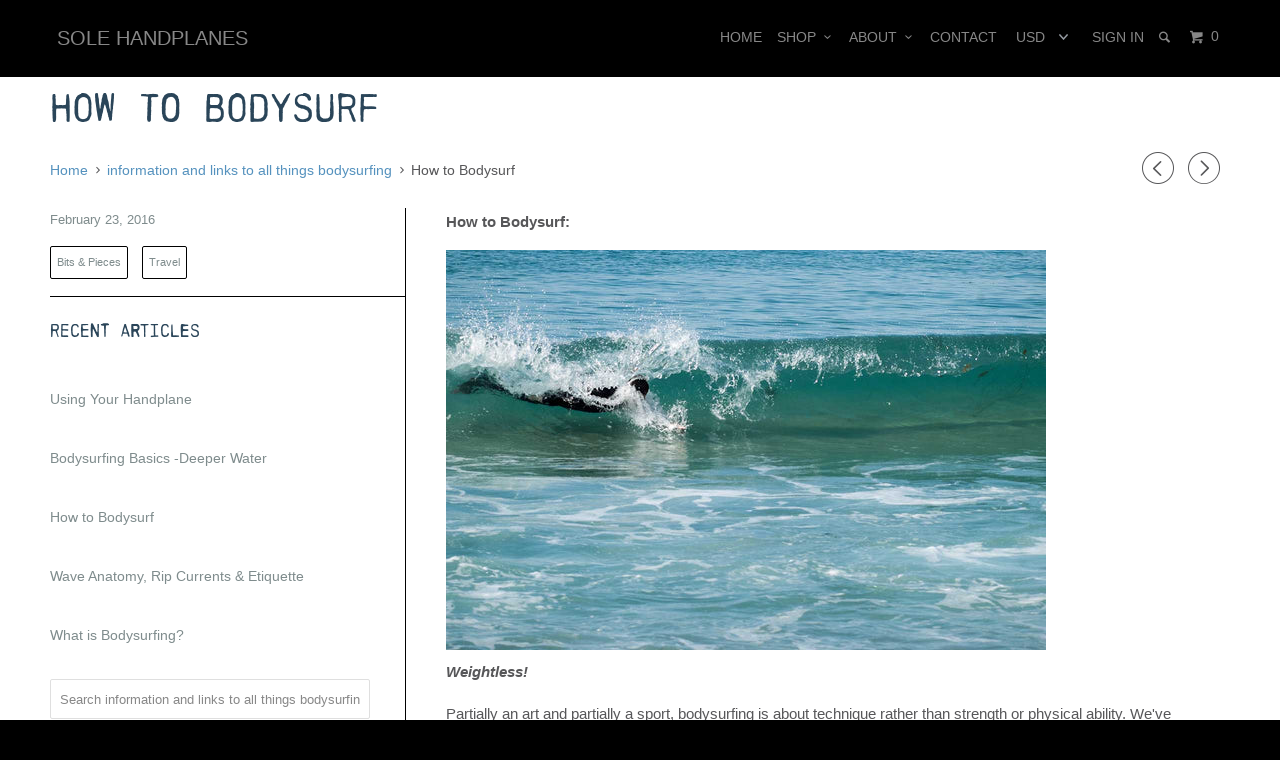

--- FILE ---
content_type: text/html; charset=utf-8
request_url: https://www.solehandplanes.com/blogs/information-and-links-to-all-things-bodysurfing/87894916-bodysurfing-basics
body_size: 16792
content:

<!DOCTYPE html>
<!--[if lt IE 7 ]><html class="ie ie6" lang="en"> <![endif]-->
<!--[if IE 7 ]><html class="ie ie7" lang="en"> <![endif]-->
<!--[if IE 8 ]><html class="ie ie8" lang="en"> <![endif]-->
<!--[if IE 9 ]><html class="ie ie9" lang="en"> <![endif]-->
<!--[if (gte IE 10)|!(IE)]><!--><html lang="en"> <!--<![endif]-->
  <head>





    <meta charset="utf-8">
    <meta http-equiv="cleartype" content="on">
    <meta name="robots" content="index,follow">
    
           
    
    <title>
How to Bodysurf Sole Handplanes
</title>
    
   
    
    
      <meta name="description" content="How to Bodysurf: Weightless! Partially an art and partially a sport, bodysurfing is about technique rather than strength or physical ability. We&#39;ve all..." />
    

    <!-- Custom Fonts -->
    <link href="//fonts.googleapis.com/css?family=.|" rel="stylesheet" type="text/css" />

    

<meta name="author" content="Sole Handplanes">
<meta property="og:url" content="https://www.solehandplanes.com/blogs/information-and-links-to-all-things-bodysurfing/87894916-bodysurfing-basics">
<meta property="og:site_name" content="Sole Handplanes">


  <meta property="og:type" content="article">
  <meta property="og:title" content="How to Bodysurf">
  
  
    
    
    
      <meta property="og:image" content="http://cdn.shopify.com/s/files/1/0946/3320/files/Bodysurfing-_0008_marinestreetbeach3_grande.jpg?11867756391426288951">
      <meta property="og:image:secure_url" content="https://cdn.shopify.com/s/files/1/0946/3320/files/Bodysurfing-_0008_marinestreetbeach3_grande.jpg?11867756391426288951">
    
  


  <meta property="og:description" content="How to Bodysurf: Weightless! Partially an art and partially a sport, bodysurfing is about technique rather than strength or physical ability. We&#39;ve all...">




  <meta name="twitter:site" content="@Solehandplanes">

<meta name="twitter:card" content="summary">

  <meta name="twitter:title" content="How to Bodysurf">
  <meta name="twitter:description" content="
Bodysurfing 101
Vincent Amendola
Partially an art and partially a sport, bodysurfing is about technique rather than strength or physical ability. We&#39;ve all probably tried it at some point, some with more success than others. Bodysurfing is...">
  
    
    
    
  <meta property="twitter:image" content="http://cdn.shopify.com/s/files/1/0946/3320/files/Bodysurfing-_0008_marinestreetbeach3_grande.jpg?11867756391426288951">
    
  


    
    

    <!-- Mobile Specific Metas -->
    <meta name="HandheldFriendly" content="True">
    <meta name="MobileOptimized" content="320">
    <meta name="viewport" content="width=device-width, initial-scale=1, maximum-scale=1"> 

    <!-- Stylesheets for Parallax 2.2 -->
    <link href="//www.solehandplanes.com/cdn/shop/t/22/assets/styles.scss.css?v=80661146642544990941679334949" rel="stylesheet" type="text/css" media="all" />
    <link rel="shortcut icon" type="image/x-icon" href="//www.solehandplanes.com/cdn/shop/t/22/assets/favicon.png?v=74565335638762900071444344088">
    <link rel="canonical" href="https://www.solehandplanes.com/blogs/information-and-links-to-all-things-bodysurfing/87894916-bodysurfing-basics" />
    
    

    <!-- jQuery and jQuery fallback -->
    <script src="https://ajax.googleapis.com/ajax/libs/jquery/1.11.3/jquery.min.js"></script>
    <script>window.jQuery || document.write("<script src='//www.solehandplanes.com/cdn/shop/t/22/assets/jquery.min.js?v=171470576117159292311438751325'>\x3C/script>")</script>
    <script src="//www.solehandplanes.com/cdn/shop/t/22/assets/app.js?v=147311720078365874561521813249" type="text/javascript"></script>
    
    <script src="//www.solehandplanes.com/cdn/shopifycloud/storefront/assets/themes_support/option_selection-b017cd28.js" type="text/javascript"></script>        

    <!--[if lte IE 8]>
      <link href="//www.solehandplanes.com/cdn/shop/t/22/assets/ie.css?v=175465007136656118751438751327" rel="stylesheet" type="text/css" media="all" />
      <script src="//www.solehandplanes.com/cdn/shop/t/22/assets/skrollr.ie.js?v=117806509261595721521438751326" type="text/javascript"></script>
    <![endif]-->

    <script>window.performance && window.performance.mark && window.performance.mark('shopify.content_for_header.start');</script><meta id="shopify-digital-wallet" name="shopify-digital-wallet" content="/9463320/digital_wallets/dialog">
<meta name="shopify-checkout-api-token" content="bd9ac63fcc517b59375b79d753d6de30">
<meta id="in-context-paypal-metadata" data-shop-id="9463320" data-venmo-supported="false" data-environment="production" data-locale="en_US" data-paypal-v4="true" data-currency="USD">
<link rel="alternate" type="application/atom+xml" title="Feed" href="/blogs/information-and-links-to-all-things-bodysurfing.atom" />
<script async="async" src="/checkouts/internal/preloads.js?locale=en-US"></script>
<link rel="preconnect" href="https://shop.app" crossorigin="anonymous">
<script async="async" src="https://shop.app/checkouts/internal/preloads.js?locale=en-US&shop_id=9463320" crossorigin="anonymous"></script>
<script id="shopify-features" type="application/json">{"accessToken":"bd9ac63fcc517b59375b79d753d6de30","betas":["rich-media-storefront-analytics"],"domain":"www.solehandplanes.com","predictiveSearch":true,"shopId":9463320,"locale":"en"}</script>
<script>var Shopify = Shopify || {};
Shopify.shop = "solecollective.myshopify.com";
Shopify.locale = "en";
Shopify.currency = {"active":"USD","rate":"1.0"};
Shopify.country = "US";
Shopify.theme = {"name":"Parallax","id":34020228,"schema_name":null,"schema_version":null,"theme_store_id":688,"role":"main"};
Shopify.theme.handle = "null";
Shopify.theme.style = {"id":null,"handle":null};
Shopify.cdnHost = "www.solehandplanes.com/cdn";
Shopify.routes = Shopify.routes || {};
Shopify.routes.root = "/";</script>
<script type="module">!function(o){(o.Shopify=o.Shopify||{}).modules=!0}(window);</script>
<script>!function(o){function n(){var o=[];function n(){o.push(Array.prototype.slice.apply(arguments))}return n.q=o,n}var t=o.Shopify=o.Shopify||{};t.loadFeatures=n(),t.autoloadFeatures=n()}(window);</script>
<script>
  window.ShopifyPay = window.ShopifyPay || {};
  window.ShopifyPay.apiHost = "shop.app\/pay";
  window.ShopifyPay.redirectState = null;
</script>
<script id="shop-js-analytics" type="application/json">{"pageType":"article"}</script>
<script defer="defer" async type="module" src="//www.solehandplanes.com/cdn/shopifycloud/shop-js/modules/v2/client.init-shop-cart-sync_COMZFrEa.en.esm.js"></script>
<script defer="defer" async type="module" src="//www.solehandplanes.com/cdn/shopifycloud/shop-js/modules/v2/chunk.common_CdXrxk3f.esm.js"></script>
<script type="module">
  await import("//www.solehandplanes.com/cdn/shopifycloud/shop-js/modules/v2/client.init-shop-cart-sync_COMZFrEa.en.esm.js");
await import("//www.solehandplanes.com/cdn/shopifycloud/shop-js/modules/v2/chunk.common_CdXrxk3f.esm.js");

  window.Shopify.SignInWithShop?.initShopCartSync?.({"fedCMEnabled":true,"windoidEnabled":true});

</script>
<script>
  window.Shopify = window.Shopify || {};
  if (!window.Shopify.featureAssets) window.Shopify.featureAssets = {};
  window.Shopify.featureAssets['shop-js'] = {"shop-cart-sync":["modules/v2/client.shop-cart-sync_CRSPkpKa.en.esm.js","modules/v2/chunk.common_CdXrxk3f.esm.js"],"init-fed-cm":["modules/v2/client.init-fed-cm_DO1JVZ96.en.esm.js","modules/v2/chunk.common_CdXrxk3f.esm.js"],"init-windoid":["modules/v2/client.init-windoid_hXardXh0.en.esm.js","modules/v2/chunk.common_CdXrxk3f.esm.js"],"init-shop-email-lookup-coordinator":["modules/v2/client.init-shop-email-lookup-coordinator_jpxQlUsx.en.esm.js","modules/v2/chunk.common_CdXrxk3f.esm.js"],"shop-toast-manager":["modules/v2/client.shop-toast-manager_C-K0q6-t.en.esm.js","modules/v2/chunk.common_CdXrxk3f.esm.js"],"shop-button":["modules/v2/client.shop-button_B6dBoDg5.en.esm.js","modules/v2/chunk.common_CdXrxk3f.esm.js"],"shop-login-button":["modules/v2/client.shop-login-button_BHRMsoBb.en.esm.js","modules/v2/chunk.common_CdXrxk3f.esm.js","modules/v2/chunk.modal_C89cmTvN.esm.js"],"shop-cash-offers":["modules/v2/client.shop-cash-offers_p6Pw3nax.en.esm.js","modules/v2/chunk.common_CdXrxk3f.esm.js","modules/v2/chunk.modal_C89cmTvN.esm.js"],"avatar":["modules/v2/client.avatar_BTnouDA3.en.esm.js"],"init-shop-cart-sync":["modules/v2/client.init-shop-cart-sync_COMZFrEa.en.esm.js","modules/v2/chunk.common_CdXrxk3f.esm.js"],"init-shop-for-new-customer-accounts":["modules/v2/client.init-shop-for-new-customer-accounts_BNQiNx4m.en.esm.js","modules/v2/client.shop-login-button_BHRMsoBb.en.esm.js","modules/v2/chunk.common_CdXrxk3f.esm.js","modules/v2/chunk.modal_C89cmTvN.esm.js"],"pay-button":["modules/v2/client.pay-button_CRuQ9trT.en.esm.js","modules/v2/chunk.common_CdXrxk3f.esm.js"],"init-customer-accounts-sign-up":["modules/v2/client.init-customer-accounts-sign-up_Q1yheB3t.en.esm.js","modules/v2/client.shop-login-button_BHRMsoBb.en.esm.js","modules/v2/chunk.common_CdXrxk3f.esm.js","modules/v2/chunk.modal_C89cmTvN.esm.js"],"checkout-modal":["modules/v2/client.checkout-modal_DtXVhFgQ.en.esm.js","modules/v2/chunk.common_CdXrxk3f.esm.js","modules/v2/chunk.modal_C89cmTvN.esm.js"],"init-customer-accounts":["modules/v2/client.init-customer-accounts_B5rMd0lj.en.esm.js","modules/v2/client.shop-login-button_BHRMsoBb.en.esm.js","modules/v2/chunk.common_CdXrxk3f.esm.js","modules/v2/chunk.modal_C89cmTvN.esm.js"],"lead-capture":["modules/v2/client.lead-capture_CmGCXBh3.en.esm.js","modules/v2/chunk.common_CdXrxk3f.esm.js","modules/v2/chunk.modal_C89cmTvN.esm.js"],"shop-follow-button":["modules/v2/client.shop-follow-button_CV5C02lv.en.esm.js","modules/v2/chunk.common_CdXrxk3f.esm.js","modules/v2/chunk.modal_C89cmTvN.esm.js"],"shop-login":["modules/v2/client.shop-login_Bz_Zm_XZ.en.esm.js","modules/v2/chunk.common_CdXrxk3f.esm.js","modules/v2/chunk.modal_C89cmTvN.esm.js"],"payment-terms":["modules/v2/client.payment-terms_D7XnU2ez.en.esm.js","modules/v2/chunk.common_CdXrxk3f.esm.js","modules/v2/chunk.modal_C89cmTvN.esm.js"]};
</script>
<script>(function() {
  var isLoaded = false;
  function asyncLoad() {
    if (isLoaded) return;
    isLoaded = true;
    var urls = ["\/\/www.powr.io\/powr.js?powr-token=solecollective.myshopify.com\u0026external-type=shopify\u0026shop=solecollective.myshopify.com","https:\/\/instafeed.nfcube.com\/cdn\/968e9a03ebde1ff526a60536f79bd4c9.js?shop=solecollective.myshopify.com","https:\/\/seomanager-production.melioraweb.eu\/scripts?shop=solecollective.myshopify.com","\/\/cdn.shopify.com\/proxy\/bb754e62214e38c7d19fff69736da65a166c3398cf2048884d1131d8412ed236\/static.cdn.printful.com\/static\/js\/external\/shopify-product-customizer.js?v=0.28\u0026shop=solecollective.myshopify.com\u0026sp-cache-control=cHVibGljLCBtYXgtYWdlPTkwMA"];
    for (var i = 0; i < urls.length; i++) {
      var s = document.createElement('script');
      s.type = 'text/javascript';
      s.async = true;
      s.src = urls[i];
      var x = document.getElementsByTagName('script')[0];
      x.parentNode.insertBefore(s, x);
    }
  };
  if(window.attachEvent) {
    window.attachEvent('onload', asyncLoad);
  } else {
    window.addEventListener('load', asyncLoad, false);
  }
})();</script>
<script id="__st">var __st={"a":9463320,"offset":-28800,"reqid":"7c7d0b9c-c72f-4f24-826e-2d6198604abe-1763145398","pageurl":"www.solehandplanes.com\/blogs\/information-and-links-to-all-things-bodysurfing\/87894916-bodysurfing-basics","s":"articles-87894916","u":"fb29ce3bee8e","p":"article","rtyp":"article","rid":87894916};</script>
<script>window.ShopifyPaypalV4VisibilityTracking = true;</script>
<script id="captcha-bootstrap">!function(){'use strict';const t='contact',e='account',n='new_comment',o=[[t,t],['blogs',n],['comments',n],[t,'customer']],c=[[e,'customer_login'],[e,'guest_login'],[e,'recover_customer_password'],[e,'create_customer']],r=t=>t.map((([t,e])=>`form[action*='/${t}']:not([data-nocaptcha='true']) input[name='form_type'][value='${e}']`)).join(','),a=t=>()=>t?[...document.querySelectorAll(t)].map((t=>t.form)):[];function s(){const t=[...o],e=r(t);return a(e)}const i='password',u='form_key',d=['recaptcha-v3-token','g-recaptcha-response','h-captcha-response',i],f=()=>{try{return window.sessionStorage}catch{return}},m='__shopify_v',_=t=>t.elements[u];function p(t,e,n=!1){try{const o=window.sessionStorage,c=JSON.parse(o.getItem(e)),{data:r}=function(t){const{data:e,action:n}=t;return t[m]||n?{data:e,action:n}:{data:t,action:n}}(c);for(const[e,n]of Object.entries(r))t.elements[e]&&(t.elements[e].value=n);n&&o.removeItem(e)}catch(o){console.error('form repopulation failed',{error:o})}}const l='form_type',E='cptcha';function T(t){t.dataset[E]=!0}const w=window,h=w.document,L='Shopify',v='ce_forms',y='captcha';let A=!1;((t,e)=>{const n=(g='f06e6c50-85a8-45c8-87d0-21a2b65856fe',I='https://cdn.shopify.com/shopifycloud/storefront-forms-hcaptcha/ce_storefront_forms_captcha_hcaptcha.v1.5.2.iife.js',D={infoText:'Protected by hCaptcha',privacyText:'Privacy',termsText:'Terms'},(t,e,n)=>{const o=w[L][v],c=o.bindForm;if(c)return c(t,g,e,D).then(n);var r;o.q.push([[t,g,e,D],n]),r=I,A||(h.body.append(Object.assign(h.createElement('script'),{id:'captcha-provider',async:!0,src:r})),A=!0)});var g,I,D;w[L]=w[L]||{},w[L][v]=w[L][v]||{},w[L][v].q=[],w[L][y]=w[L][y]||{},w[L][y].protect=function(t,e){n(t,void 0,e),T(t)},Object.freeze(w[L][y]),function(t,e,n,w,h,L){const[v,y,A,g]=function(t,e,n){const i=e?o:[],u=t?c:[],d=[...i,...u],f=r(d),m=r(i),_=r(d.filter((([t,e])=>n.includes(e))));return[a(f),a(m),a(_),s()]}(w,h,L),I=t=>{const e=t.target;return e instanceof HTMLFormElement?e:e&&e.form},D=t=>v().includes(t);t.addEventListener('submit',(t=>{const e=I(t);if(!e)return;const n=D(e)&&!e.dataset.hcaptchaBound&&!e.dataset.recaptchaBound,o=_(e),c=g().includes(e)&&(!o||!o.value);(n||c)&&t.preventDefault(),c&&!n&&(function(t){try{if(!f())return;!function(t){const e=f();if(!e)return;const n=_(t);if(!n)return;const o=n.value;o&&e.removeItem(o)}(t);const e=Array.from(Array(32),(()=>Math.random().toString(36)[2])).join('');!function(t,e){_(t)||t.append(Object.assign(document.createElement('input'),{type:'hidden',name:u})),t.elements[u].value=e}(t,e),function(t,e){const n=f();if(!n)return;const o=[...t.querySelectorAll(`input[type='${i}']`)].map((({name:t})=>t)),c=[...d,...o],r={};for(const[a,s]of new FormData(t).entries())c.includes(a)||(r[a]=s);n.setItem(e,JSON.stringify({[m]:1,action:t.action,data:r}))}(t,e)}catch(e){console.error('failed to persist form',e)}}(e),e.submit())}));const S=(t,e)=>{t&&!t.dataset[E]&&(n(t,e.some((e=>e===t))),T(t))};for(const o of['focusin','change'])t.addEventListener(o,(t=>{const e=I(t);D(e)&&S(e,y())}));const B=e.get('form_key'),M=e.get(l),P=B&&M;t.addEventListener('DOMContentLoaded',(()=>{const t=y();if(P)for(const e of t)e.elements[l].value===M&&p(e,B);[...new Set([...A(),...v().filter((t=>'true'===t.dataset.shopifyCaptcha))])].forEach((e=>S(e,t)))}))}(h,new URLSearchParams(w.location.search),n,t,e,['guest_login'])})(!0,!0)}();</script>
<script integrity="sha256-52AcMU7V7pcBOXWImdc/TAGTFKeNjmkeM1Pvks/DTgc=" data-source-attribution="shopify.loadfeatures" defer="defer" src="//www.solehandplanes.com/cdn/shopifycloud/storefront/assets/storefront/load_feature-81c60534.js" crossorigin="anonymous"></script>
<script crossorigin="anonymous" defer="defer" src="//www.solehandplanes.com/cdn/shopifycloud/storefront/assets/shopify_pay/storefront-65b4c6d7.js?v=20250812"></script>
<script data-source-attribution="shopify.dynamic_checkout.dynamic.init">var Shopify=Shopify||{};Shopify.PaymentButton=Shopify.PaymentButton||{isStorefrontPortableWallets:!0,init:function(){window.Shopify.PaymentButton.init=function(){};var t=document.createElement("script");t.src="https://www.solehandplanes.com/cdn/shopifycloud/portable-wallets/latest/portable-wallets.en.js",t.type="module",document.head.appendChild(t)}};
</script>
<script data-source-attribution="shopify.dynamic_checkout.buyer_consent">
  function portableWalletsHideBuyerConsent(e){var t=document.getElementById("shopify-buyer-consent"),n=document.getElementById("shopify-subscription-policy-button");t&&n&&(t.classList.add("hidden"),t.setAttribute("aria-hidden","true"),n.removeEventListener("click",e))}function portableWalletsShowBuyerConsent(e){var t=document.getElementById("shopify-buyer-consent"),n=document.getElementById("shopify-subscription-policy-button");t&&n&&(t.classList.remove("hidden"),t.removeAttribute("aria-hidden"),n.addEventListener("click",e))}window.Shopify?.PaymentButton&&(window.Shopify.PaymentButton.hideBuyerConsent=portableWalletsHideBuyerConsent,window.Shopify.PaymentButton.showBuyerConsent=portableWalletsShowBuyerConsent);
</script>
<script data-source-attribution="shopify.dynamic_checkout.cart.bootstrap">document.addEventListener("DOMContentLoaded",(function(){function t(){return document.querySelector("shopify-accelerated-checkout-cart, shopify-accelerated-checkout")}if(t())Shopify.PaymentButton.init();else{new MutationObserver((function(e,n){t()&&(Shopify.PaymentButton.init(),n.disconnect())})).observe(document.body,{childList:!0,subtree:!0})}}));
</script>
<link id="shopify-accelerated-checkout-styles" rel="stylesheet" media="screen" href="https://www.solehandplanes.com/cdn/shopifycloud/portable-wallets/latest/accelerated-checkout-backwards-compat.css" crossorigin="anonymous">
<style id="shopify-accelerated-checkout-cart">
        #shopify-buyer-consent {
  margin-top: 1em;
  display: inline-block;
  width: 100%;
}

#shopify-buyer-consent.hidden {
  display: none;
}

#shopify-subscription-policy-button {
  background: none;
  border: none;
  padding: 0;
  text-decoration: underline;
  font-size: inherit;
  cursor: pointer;
}

#shopify-subscription-policy-button::before {
  box-shadow: none;
}

      </style>

<script>window.performance && window.performance.mark && window.performance.mark('shopify.content_for_header.end');</script>
    
    <script src="//use.typekit.net/fqh1aux.js"></script>
    <script>try{Typekit.load({ async: true });}catch(e){}</script>
    <meta name="google-site-verification" content="9Vl8PzTiIXQBRWA8lFAbhTJzlmahHAs3KwqBkU9yOKM" />
    
    
  <link href="https://monorail-edge.shopifysvc.com" rel="dns-prefetch">
<script>(function(){if ("sendBeacon" in navigator && "performance" in window) {try {var session_token_from_headers = performance.getEntriesByType('navigation')[0].serverTiming.find(x => x.name == '_s').description;} catch {var session_token_from_headers = undefined;}var session_cookie_matches = document.cookie.match(/_shopify_s=([^;]*)/);var session_token_from_cookie = session_cookie_matches && session_cookie_matches.length === 2 ? session_cookie_matches[1] : "";var session_token = session_token_from_headers || session_token_from_cookie || "";function handle_abandonment_event(e) {var entries = performance.getEntries().filter(function(entry) {return /monorail-edge.shopifysvc.com/.test(entry.name);});if (!window.abandonment_tracked && entries.length === 0) {window.abandonment_tracked = true;var currentMs = Date.now();var navigation_start = performance.timing.navigationStart;var payload = {shop_id: 9463320,url: window.location.href,navigation_start,duration: currentMs - navigation_start,session_token,page_type: "article"};window.navigator.sendBeacon("https://monorail-edge.shopifysvc.com/v1/produce", JSON.stringify({schema_id: "online_store_buyer_site_abandonment/1.1",payload: payload,metadata: {event_created_at_ms: currentMs,event_sent_at_ms: currentMs}}));}}window.addEventListener('pagehide', handle_abandonment_event);}}());</script>
<script id="web-pixels-manager-setup">(function e(e,d,r,n,o){if(void 0===o&&(o={}),!Boolean(null===(a=null===(i=window.Shopify)||void 0===i?void 0:i.analytics)||void 0===a?void 0:a.replayQueue)){var i,a;window.Shopify=window.Shopify||{};var t=window.Shopify;t.analytics=t.analytics||{};var s=t.analytics;s.replayQueue=[],s.publish=function(e,d,r){return s.replayQueue.push([e,d,r]),!0};try{self.performance.mark("wpm:start")}catch(e){}var l=function(){var e={modern:/Edge?\/(1{2}[4-9]|1[2-9]\d|[2-9]\d{2}|\d{4,})\.\d+(\.\d+|)|Firefox\/(1{2}[4-9]|1[2-9]\d|[2-9]\d{2}|\d{4,})\.\d+(\.\d+|)|Chrom(ium|e)\/(9{2}|\d{3,})\.\d+(\.\d+|)|(Maci|X1{2}).+ Version\/(15\.\d+|(1[6-9]|[2-9]\d|\d{3,})\.\d+)([,.]\d+|)( \(\w+\)|)( Mobile\/\w+|) Safari\/|Chrome.+OPR\/(9{2}|\d{3,})\.\d+\.\d+|(CPU[ +]OS|iPhone[ +]OS|CPU[ +]iPhone|CPU IPhone OS|CPU iPad OS)[ +]+(15[._]\d+|(1[6-9]|[2-9]\d|\d{3,})[._]\d+)([._]\d+|)|Android:?[ /-](13[3-9]|1[4-9]\d|[2-9]\d{2}|\d{4,})(\.\d+|)(\.\d+|)|Android.+Firefox\/(13[5-9]|1[4-9]\d|[2-9]\d{2}|\d{4,})\.\d+(\.\d+|)|Android.+Chrom(ium|e)\/(13[3-9]|1[4-9]\d|[2-9]\d{2}|\d{4,})\.\d+(\.\d+|)|SamsungBrowser\/([2-9]\d|\d{3,})\.\d+/,legacy:/Edge?\/(1[6-9]|[2-9]\d|\d{3,})\.\d+(\.\d+|)|Firefox\/(5[4-9]|[6-9]\d|\d{3,})\.\d+(\.\d+|)|Chrom(ium|e)\/(5[1-9]|[6-9]\d|\d{3,})\.\d+(\.\d+|)([\d.]+$|.*Safari\/(?![\d.]+ Edge\/[\d.]+$))|(Maci|X1{2}).+ Version\/(10\.\d+|(1[1-9]|[2-9]\d|\d{3,})\.\d+)([,.]\d+|)( \(\w+\)|)( Mobile\/\w+|) Safari\/|Chrome.+OPR\/(3[89]|[4-9]\d|\d{3,})\.\d+\.\d+|(CPU[ +]OS|iPhone[ +]OS|CPU[ +]iPhone|CPU IPhone OS|CPU iPad OS)[ +]+(10[._]\d+|(1[1-9]|[2-9]\d|\d{3,})[._]\d+)([._]\d+|)|Android:?[ /-](13[3-9]|1[4-9]\d|[2-9]\d{2}|\d{4,})(\.\d+|)(\.\d+|)|Mobile Safari.+OPR\/([89]\d|\d{3,})\.\d+\.\d+|Android.+Firefox\/(13[5-9]|1[4-9]\d|[2-9]\d{2}|\d{4,})\.\d+(\.\d+|)|Android.+Chrom(ium|e)\/(13[3-9]|1[4-9]\d|[2-9]\d{2}|\d{4,})\.\d+(\.\d+|)|Android.+(UC? ?Browser|UCWEB|U3)[ /]?(15\.([5-9]|\d{2,})|(1[6-9]|[2-9]\d|\d{3,})\.\d+)\.\d+|SamsungBrowser\/(5\.\d+|([6-9]|\d{2,})\.\d+)|Android.+MQ{2}Browser\/(14(\.(9|\d{2,})|)|(1[5-9]|[2-9]\d|\d{3,})(\.\d+|))(\.\d+|)|K[Aa][Ii]OS\/(3\.\d+|([4-9]|\d{2,})\.\d+)(\.\d+|)/},d=e.modern,r=e.legacy,n=navigator.userAgent;return n.match(d)?"modern":n.match(r)?"legacy":"unknown"}(),u="modern"===l?"modern":"legacy",c=(null!=n?n:{modern:"",legacy:""})[u],f=function(e){return[e.baseUrl,"/wpm","/b",e.hashVersion,"modern"===e.buildTarget?"m":"l",".js"].join("")}({baseUrl:d,hashVersion:r,buildTarget:u}),m=function(e){var d=e.version,r=e.bundleTarget,n=e.surface,o=e.pageUrl,i=e.monorailEndpoint;return{emit:function(e){var a=e.status,t=e.errorMsg,s=(new Date).getTime(),l=JSON.stringify({metadata:{event_sent_at_ms:s},events:[{schema_id:"web_pixels_manager_load/3.1",payload:{version:d,bundle_target:r,page_url:o,status:a,surface:n,error_msg:t},metadata:{event_created_at_ms:s}}]});if(!i)return console&&console.warn&&console.warn("[Web Pixels Manager] No Monorail endpoint provided, skipping logging."),!1;try{return self.navigator.sendBeacon.bind(self.navigator)(i,l)}catch(e){}var u=new XMLHttpRequest;try{return u.open("POST",i,!0),u.setRequestHeader("Content-Type","text/plain"),u.send(l),!0}catch(e){return console&&console.warn&&console.warn("[Web Pixels Manager] Got an unhandled error while logging to Monorail."),!1}}}}({version:r,bundleTarget:l,surface:e.surface,pageUrl:self.location.href,monorailEndpoint:e.monorailEndpoint});try{o.browserTarget=l,function(e){var d=e.src,r=e.async,n=void 0===r||r,o=e.onload,i=e.onerror,a=e.sri,t=e.scriptDataAttributes,s=void 0===t?{}:t,l=document.createElement("script"),u=document.querySelector("head"),c=document.querySelector("body");if(l.async=n,l.src=d,a&&(l.integrity=a,l.crossOrigin="anonymous"),s)for(var f in s)if(Object.prototype.hasOwnProperty.call(s,f))try{l.dataset[f]=s[f]}catch(e){}if(o&&l.addEventListener("load",o),i&&l.addEventListener("error",i),u)u.appendChild(l);else{if(!c)throw new Error("Did not find a head or body element to append the script");c.appendChild(l)}}({src:f,async:!0,onload:function(){if(!function(){var e,d;return Boolean(null===(d=null===(e=window.Shopify)||void 0===e?void 0:e.analytics)||void 0===d?void 0:d.initialized)}()){var d=window.webPixelsManager.init(e)||void 0;if(d){var r=window.Shopify.analytics;r.replayQueue.forEach((function(e){var r=e[0],n=e[1],o=e[2];d.publishCustomEvent(r,n,o)})),r.replayQueue=[],r.publish=d.publishCustomEvent,r.visitor=d.visitor,r.initialized=!0}}},onerror:function(){return m.emit({status:"failed",errorMsg:"".concat(f," has failed to load")})},sri:function(e){var d=/^sha384-[A-Za-z0-9+/=]+$/;return"string"==typeof e&&d.test(e)}(c)?c:"",scriptDataAttributes:o}),m.emit({status:"loading"})}catch(e){m.emit({status:"failed",errorMsg:(null==e?void 0:e.message)||"Unknown error"})}}})({shopId: 9463320,storefrontBaseUrl: "https://www.solehandplanes.com",extensionsBaseUrl: "https://extensions.shopifycdn.com/cdn/shopifycloud/web-pixels-manager",monorailEndpoint: "https://monorail-edge.shopifysvc.com/unstable/produce_batch",surface: "storefront-renderer",enabledBetaFlags: ["2dca8a86"],webPixelsConfigList: [{"id":"57671715","configuration":"{\"storeIdentity\":\"solecollective.myshopify.com\",\"baseURL\":\"https:\\\/\\\/api.printful.com\\\/shopify-pixels\"}","eventPayloadVersion":"v1","runtimeContext":"STRICT","scriptVersion":"74f275712857ab41bea9d998dcb2f9da","type":"APP","apiClientId":156624,"privacyPurposes":["ANALYTICS","MARKETING","SALE_OF_DATA"],"dataSharingAdjustments":{"protectedCustomerApprovalScopes":["read_customer_address","read_customer_email","read_customer_name","read_customer_personal_data","read_customer_phone"]}},{"id":"41943075","eventPayloadVersion":"v1","runtimeContext":"LAX","scriptVersion":"1","type":"CUSTOM","privacyPurposes":["MARKETING"],"name":"Meta pixel (migrated)"},{"id":"67239971","eventPayloadVersion":"v1","runtimeContext":"LAX","scriptVersion":"1","type":"CUSTOM","privacyPurposes":["ANALYTICS"],"name":"Google Analytics tag (migrated)"},{"id":"shopify-app-pixel","configuration":"{}","eventPayloadVersion":"v1","runtimeContext":"STRICT","scriptVersion":"0450","apiClientId":"shopify-pixel","type":"APP","privacyPurposes":["ANALYTICS","MARKETING"]},{"id":"shopify-custom-pixel","eventPayloadVersion":"v1","runtimeContext":"LAX","scriptVersion":"0450","apiClientId":"shopify-pixel","type":"CUSTOM","privacyPurposes":["ANALYTICS","MARKETING"]}],isMerchantRequest: false,initData: {"shop":{"name":"Sole Handplanes","paymentSettings":{"currencyCode":"USD"},"myshopifyDomain":"solecollective.myshopify.com","countryCode":"US","storefrontUrl":"https:\/\/www.solehandplanes.com"},"customer":null,"cart":null,"checkout":null,"productVariants":[],"purchasingCompany":null},},"https://www.solehandplanes.com/cdn","ae1676cfwd2530674p4253c800m34e853cb",{"modern":"","legacy":""},{"shopId":"9463320","storefrontBaseUrl":"https:\/\/www.solehandplanes.com","extensionBaseUrl":"https:\/\/extensions.shopifycdn.com\/cdn\/shopifycloud\/web-pixels-manager","surface":"storefront-renderer","enabledBetaFlags":"[\"2dca8a86\"]","isMerchantRequest":"false","hashVersion":"ae1676cfwd2530674p4253c800m34e853cb","publish":"custom","events":"[[\"page_viewed\",{}]]"});</script><script>
  window.ShopifyAnalytics = window.ShopifyAnalytics || {};
  window.ShopifyAnalytics.meta = window.ShopifyAnalytics.meta || {};
  window.ShopifyAnalytics.meta.currency = 'USD';
  var meta = {"page":{"pageType":"article","resourceType":"article","resourceId":87894916}};
  for (var attr in meta) {
    window.ShopifyAnalytics.meta[attr] = meta[attr];
  }
</script>
<script class="analytics">
  (function () {
    var customDocumentWrite = function(content) {
      var jquery = null;

      if (window.jQuery) {
        jquery = window.jQuery;
      } else if (window.Checkout && window.Checkout.$) {
        jquery = window.Checkout.$;
      }

      if (jquery) {
        jquery('body').append(content);
      }
    };

    var hasLoggedConversion = function(token) {
      if (token) {
        return document.cookie.indexOf('loggedConversion=' + token) !== -1;
      }
      return false;
    }

    var setCookieIfConversion = function(token) {
      if (token) {
        var twoMonthsFromNow = new Date(Date.now());
        twoMonthsFromNow.setMonth(twoMonthsFromNow.getMonth() + 2);

        document.cookie = 'loggedConversion=' + token + '; expires=' + twoMonthsFromNow;
      }
    }

    var trekkie = window.ShopifyAnalytics.lib = window.trekkie = window.trekkie || [];
    if (trekkie.integrations) {
      return;
    }
    trekkie.methods = [
      'identify',
      'page',
      'ready',
      'track',
      'trackForm',
      'trackLink'
    ];
    trekkie.factory = function(method) {
      return function() {
        var args = Array.prototype.slice.call(arguments);
        args.unshift(method);
        trekkie.push(args);
        return trekkie;
      };
    };
    for (var i = 0; i < trekkie.methods.length; i++) {
      var key = trekkie.methods[i];
      trekkie[key] = trekkie.factory(key);
    }
    trekkie.load = function(config) {
      trekkie.config = config || {};
      trekkie.config.initialDocumentCookie = document.cookie;
      var first = document.getElementsByTagName('script')[0];
      var script = document.createElement('script');
      script.type = 'text/javascript';
      script.onerror = function(e) {
        var scriptFallback = document.createElement('script');
        scriptFallback.type = 'text/javascript';
        scriptFallback.onerror = function(error) {
                var Monorail = {
      produce: function produce(monorailDomain, schemaId, payload) {
        var currentMs = new Date().getTime();
        var event = {
          schema_id: schemaId,
          payload: payload,
          metadata: {
            event_created_at_ms: currentMs,
            event_sent_at_ms: currentMs
          }
        };
        return Monorail.sendRequest("https://" + monorailDomain + "/v1/produce", JSON.stringify(event));
      },
      sendRequest: function sendRequest(endpointUrl, payload) {
        // Try the sendBeacon API
        if (window && window.navigator && typeof window.navigator.sendBeacon === 'function' && typeof window.Blob === 'function' && !Monorail.isIos12()) {
          var blobData = new window.Blob([payload], {
            type: 'text/plain'
          });

          if (window.navigator.sendBeacon(endpointUrl, blobData)) {
            return true;
          } // sendBeacon was not successful

        } // XHR beacon

        var xhr = new XMLHttpRequest();

        try {
          xhr.open('POST', endpointUrl);
          xhr.setRequestHeader('Content-Type', 'text/plain');
          xhr.send(payload);
        } catch (e) {
          console.log(e);
        }

        return false;
      },
      isIos12: function isIos12() {
        return window.navigator.userAgent.lastIndexOf('iPhone; CPU iPhone OS 12_') !== -1 || window.navigator.userAgent.lastIndexOf('iPad; CPU OS 12_') !== -1;
      }
    };
    Monorail.produce('monorail-edge.shopifysvc.com',
      'trekkie_storefront_load_errors/1.1',
      {shop_id: 9463320,
      theme_id: 34020228,
      app_name: "storefront",
      context_url: window.location.href,
      source_url: "//www.solehandplanes.com/cdn/s/trekkie.storefront.308893168db1679b4a9f8a086857af995740364f.min.js"});

        };
        scriptFallback.async = true;
        scriptFallback.src = '//www.solehandplanes.com/cdn/s/trekkie.storefront.308893168db1679b4a9f8a086857af995740364f.min.js';
        first.parentNode.insertBefore(scriptFallback, first);
      };
      script.async = true;
      script.src = '//www.solehandplanes.com/cdn/s/trekkie.storefront.308893168db1679b4a9f8a086857af995740364f.min.js';
      first.parentNode.insertBefore(script, first);
    };
    trekkie.load(
      {"Trekkie":{"appName":"storefront","development":false,"defaultAttributes":{"shopId":9463320,"isMerchantRequest":null,"themeId":34020228,"themeCityHash":"8784465197724313838","contentLanguage":"en","currency":"USD","eventMetadataId":"f2a9d996-ed3a-400b-9c66-f28645d27bf6"},"isServerSideCookieWritingEnabled":true,"monorailRegion":"shop_domain","enabledBetaFlags":["f0df213a"]},"Session Attribution":{},"S2S":{"facebookCapiEnabled":false,"source":"trekkie-storefront-renderer","apiClientId":580111}}
    );

    var loaded = false;
    trekkie.ready(function() {
      if (loaded) return;
      loaded = true;

      window.ShopifyAnalytics.lib = window.trekkie;

      var originalDocumentWrite = document.write;
      document.write = customDocumentWrite;
      try { window.ShopifyAnalytics.merchantGoogleAnalytics.call(this); } catch(error) {};
      document.write = originalDocumentWrite;

      window.ShopifyAnalytics.lib.page(null,{"pageType":"article","resourceType":"article","resourceId":87894916,"shopifyEmitted":true});

      var match = window.location.pathname.match(/checkouts\/(.+)\/(thank_you|post_purchase)/)
      var token = match? match[1]: undefined;
      if (!hasLoggedConversion(token)) {
        setCookieIfConversion(token);
        
      }
    });


        var eventsListenerScript = document.createElement('script');
        eventsListenerScript.async = true;
        eventsListenerScript.src = "//www.solehandplanes.com/cdn/shopifycloud/storefront/assets/shop_events_listener-3da45d37.js";
        document.getElementsByTagName('head')[0].appendChild(eventsListenerScript);

})();</script>
  <script>
  if (!window.ga || (window.ga && typeof window.ga !== 'function')) {
    window.ga = function ga() {
      (window.ga.q = window.ga.q || []).push(arguments);
      if (window.Shopify && window.Shopify.analytics && typeof window.Shopify.analytics.publish === 'function') {
        window.Shopify.analytics.publish("ga_stub_called", {}, {sendTo: "google_osp_migration"});
      }
      console.error("Shopify's Google Analytics stub called with:", Array.from(arguments), "\nSee https://help.shopify.com/manual/promoting-marketing/pixels/pixel-migration#google for more information.");
    };
    if (window.Shopify && window.Shopify.analytics && typeof window.Shopify.analytics.publish === 'function') {
      window.Shopify.analytics.publish("ga_stub_initialized", {}, {sendTo: "google_osp_migration"});
    }
  }
</script>
<script
  defer
  src="https://www.solehandplanes.com/cdn/shopifycloud/perf-kit/shopify-perf-kit-2.1.2.min.js"
  data-application="storefront-renderer"
  data-shop-id="9463320"
  data-render-region="gcp-us-east1"
  data-page-type="article"
  data-theme-instance-id="34020228"
  data-theme-name=""
  data-theme-version=""
  data-monorail-region="shop_domain"
  data-resource-timing-sampling-rate="10"
  data-shs="true"
  data-shs-beacon="true"
  data-shs-export-with-fetch="true"
  data-shs-logs-sample-rate="1"
></script>
</head>

  

  <body class="article ">
    <div id="content_wrapper">
      
      <div>
        <div id="header" class="mm-fixed-top">
          <a href="#nav" class="icon-menu"><span>Menu</span></a>
          <a href="https://www.solehandplanes.com" title="Sole Handplanes" class="mobile_logo logo">
            
          
              Sole Handplanes
            
          </a>
          <a href="/cart" class="icon-cart right"><span>0</span></a>
        </div>
        
        <div class="hidden">
          <div id="nav">
            <ul>
              
                
                  <li ><a href="/">Home</a></li>
                
              
                
                  <li ><a href="/collections/all-products">Shop</a>
                    <ul>
                      
                        
                          <li ><a href="/collections/handplanes">Shop Handplanes</a></li>
                        
                      
                        
                          <li ><a href="/collections/apparel">Apparel</a></li>
                        
                      
                        
                          <li ><a href="/collections/stickers">Stickers</a></li>
                        
                      
                        
                          <li ><a href="/pages/surf-shops">Surf Shops</a></li>
                        
                      
                        
                          <li ><a href="/pages/guarantee">Satisfaction Guarantee</a></li>
                        
                      
                        
                          <li ><a href="/pages/return-policy">Return Policy</a></li>
                        
                      
                        
                          <li ><a href="/pages/shipping-faqs">Shipping Faqs</a></li>
                        
                      
                    </ul>
                  </li>
                
              
                
                  <li ><a href="/pages/choosing-the-right-sole-handplane">About</a>
                    <ul>
                      
                        
                          <li ><a href="/blogs/blog">Blog</a></li>
                        
                      
                        
                          <li ><a href="/pages/tech-specs">Tech & Specs</a></li>
                        
                      
                        
                          <li ><a href="/pages/our-story-1">Our Story</a></li>
                        
                      
                        
                          <li ><a href="/pages/video">Video</a></li>
                        
                      
                        
                          <li ><a href="/pages/image-gallery">Photo Gallery</a></li>
                        
                      
                        
                          <li ><a href="http://www.solehandplanes.com/blogs/information-and-links-to-all-things-bodysurfing/87894916-bodysurfing-basics">Bodysurfing Basics</a></li>
                        
                      
                        
                          <li ><a href="/blogs/break-check">Break Check</a></li>
                        
                      
                        
                          <li ><a href="/pages/customer-reviews">Reviews</a></li>
                        
                      
                    </ul>
                  </li>
                
              
                
                  <li ><a href="/pages/contact">Contact</a></li>
                
              
              
                
                  <li>
                    <a href="/account/login" id="customer_login_link">Sign in</a>
                  </li>
                
              
            </ul>
          </div> 
            
          <form action="/checkout" method="post" id="cart">
            <ul data-money-format="<span class=money>${{amount}} USD</span>" data-shop-currency="USD" data-shop-name="Sole Handplanes">
              <li class="mm-subtitle"><a class="continue ss-icon" href="#cart">&#x2421;</a></li>

              
                <li class="empty_cart">Your Cart is Empty</li>
              
            </ul>
          </form>
        </div>

        <div class="header mm-fixed-top   header_bar">
          <div class="container"> 
            <div class="three columns logo">
              <a href="https://www.solehandplanes.com" title="Sole Handplanes">
                
                  Sole Handplanes
                
              </a>
            </div>

            <div class="thirteen columns nav mobile_hidden">
              <ul class="menu right">
                
                  <li class="currencies">
                    <select id="currencies" class="currencies" name="currencies">
  
  
  <option value="USD" selected="selected">USD</option>
  
    
  
    
    <option value="CAD">CAD</option>
    
  
    
    <option value="AUD">AUD</option>
    
  
    
    <option value="COP">COP</option>
    
  
    
    <option value="CLP">CLP</option>
    
  
    
    <option value="EUR">EUR</option>
    
  
    
  
    
    <option value="MYR">MYR</option>
    
  
    
    <option value="SAR">SAR</option>
    
  
    
    <option value="ZAR">ZAR</option>
    
  
    
  
    
    <option value="BRL">BRL</option>
    
  
    
    <option value="CHF">CHF</option>
    
  
    
    <option value="CRC">CRC</option>
    
  
    
    <option value="GBP">GBP</option>
    
  
    
    <option value="MXN">MXN</option>
    
  
    
    <option value="NZD">NZD</option>
    
  
    
  
    
  
    
    <option value="JPY">JPY</option>
    
  
    
    <option value="ARS">ARS</option>
    
  
</select>
                  </li>
                
                
                  <li>
                    <a href="/account" title="My Account ">Sign in</a>
                  </li>
                
                
                  <li class="search">
                    <a href="/search" title="Search" class="icon-search" id="search-toggle"></a>
                  </li>
                
                <li class="cart">
                  <a href="/cart" class="icon-cart cart-button"><span>0</span></a>
                </li>
              </ul>

              <ul class="menu align_right">
                
                  
                    <li><a href="/" class="top-link ">Home</a></li>
                  
                
                  

                    
                    
                    
                    

                    <li><a href="/collections/all-products" class="sub-menu  ">Shop                     
                      &nbsp;<span class="icon-down-arrow"></span></a> 
                      <div class="dropdown animated fadeIn ">
                        <div class="dropdown_links clearfix">
                          <ul>
                            
                            
                            
                              
                              <li><a href="/collections/handplanes">Shop Handplanes</a></li>
                              

                              
                            
                              
                              <li><a href="/collections/apparel">Apparel</a></li>
                              

                              
                            
                              
                              <li><a href="/collections/stickers">Stickers</a></li>
                              

                              
                            
                              
                              <li><a href="/pages/surf-shops">Surf Shops</a></li>
                              

                              
                            
                              
                              <li><a href="/pages/guarantee">Satisfaction Guarantee</a></li>
                              

                              
                            
                              
                              <li><a href="/pages/return-policy">Return Policy</a></li>
                              

                              
                            
                              
                              <li><a href="/pages/shipping-faqs">Shipping Faqs</a></li>
                              

                              
                            
                          </ul>
                        </div>
                      </div>
                    </li>
                  
                
                  

                    
                    
                    
                    

                    <li><a href="/pages/choosing-the-right-sole-handplane" class="sub-menu  ">About                     
                      &nbsp;<span class="icon-down-arrow"></span></a> 
                      <div class="dropdown animated fadeIn ">
                        <div class="dropdown_links clearfix">
                          <ul>
                            
                            
                            
                              
                              <li><a href="/blogs/blog">Blog</a></li>
                              

                              
                            
                              
                              <li><a href="/pages/tech-specs">Tech & Specs</a></li>
                              

                              
                            
                              
                              <li><a href="/pages/our-story-1">Our Story</a></li>
                              

                              
                            
                              
                              <li><a href="/pages/video">Video</a></li>
                              

                              
                            
                              
                              <li><a href="/pages/image-gallery">Photo Gallery</a></li>
                              

                              
                            
                              
                              <li><a href="http://www.solehandplanes.com/blogs/information-and-links-to-all-things-bodysurfing/87894916-bodysurfing-basics">Bodysurfing Basics</a></li>
                              

                              
                            
                              
                              <li><a href="/blogs/break-check">Break Check</a></li>
                              

                              
                            
                              
                              <li><a href="/pages/customer-reviews">Reviews</a></li>
                              

                              
                            
                          </ul>
                        </div>
                      </div>
                    </li>
                  
                
                  
                    <li><a href="/pages/contact" class="top-link ">Contact</a></li>
                  
                
              </ul>
            </div>
          </div>
        </div>


        
          <div class="container main content"> 
        

        
            
            
          







    


    
  <div class="sixteen columns">
    <h1 class="left">How to Bodysurf</h1>
    <div class="feature_divider"></div>
  </div>

  <div class="section clearfix">
    <div class="sixteen columns">
      <div class="clearfix breadcrumb">
        <div class="nav_arrows">
          
            <a href="/blogs/information-and-links-to-all-things-bodysurfing/87942660-bodysurfing-basics-deeper-water" title="Previous" class="ss-icon prev">&#x25C5;</a>
          

          
            <a href="/blogs/information-and-links-to-all-things-bodysurfing/87942660-bodysurfing-basics-deeper-water" title="Next" class="ss-icon next">&#x25BB;</a>
          
        </div>

        
          <div class="breadcrumb_text" itemscope itemtype="http://schema.org/BreadcrumbList">
            <span itemprop="itemListElement" itemscope itemtype="http://schema.org/ListItem"><a href="https://www.solehandplanes.com" title="Sole Handplanes" itemprop="item"><span itemprop="name">Home</span></a></span> 
            &nbsp;<span class="icon-right-arrow"></span>
            <span itemprop="itemListElement" itemscope itemtype="http://schema.org/ListItem"><a href="/blogs/information-and-links-to-all-things-bodysurfing" title="information and links to all things bodysurfing" itemprop="item"><span itemprop="name">information and links to all things bodysurfing</span></a></span>       
            &nbsp;<span class="icon-right-arrow"></span>
            <span itemprop="itemListElement" itemscope itemtype="http://schema.org/ListItem"><span itemprop="name">How to Bodysurf</span></span>
          </div>
        
      </div>
    </div>
  </div>

  <div class="sixteen columns">
    <div class="five columns alpha omega blog_meta">
      <p class="meta">
        February 23, 2016
      </p>

      

      
        <p class="meta">
          
          
            
              <a href="https://www.solehandplanes.com/blogs/information-and-links-to-all-things-bodysurfing/tagged/bits-pieces" title="information and links to all things bodysurfing tagged Bits &amp; Pieces" class="tag">Bits & Pieces</a> &nbsp; 
            
              <a href="https://www.solehandplanes.com/blogs/information-and-links-to-all-things-bodysurfing/tagged/travel" title="information and links to all things bodysurfing tagged Travel" class="tag">Travel</a> &nbsp; 
            
          
        </p>
      

      <hr />

      <div class="mobile_hidden">

        
          <h4 class="sidebar_title" style="margin-top:10px">Recent Articles</h4>
          <ul class="none recent_articles">
            
              <li>
                <a href="/blogs/information-and-links-to-all-things-bodysurfing/87889028-using-your-handplane" title="Using Your Handplane">Using Your Handplane</a>
              </li>
            
              <li>
                <a href="/blogs/information-and-links-to-all-things-bodysurfing/87942660-bodysurfing-basics-deeper-water" title="Bodysurfing Basics -Deeper Water">Bodysurfing Basics -Deeper Water</a>
              </li>
            
              <li>
                <a href="/blogs/information-and-links-to-all-things-bodysurfing/87894916-bodysurfing-basics" title="How to Bodysurf">How to Bodysurf</a>
              </li>
            
              <li>
                <a href="/blogs/information-and-links-to-all-things-bodysurfing/88554308-wave-anatomy-rip-currents-etiquette" title="Wave Anatomy, Rip Currents &amp; Etiquette">Wave Anatomy, Rip Currents & Etiquette</a>
              </li>
            
              <li>
                <a href="/blogs/information-and-links-to-all-things-bodysurfing/85769284-what-is-bodysurfing" title="What is Bodysurfing?">What is Bodysurfing?</a>
              </li>
            
          </ul>
        

        

        <form class="search" action="/search">
          <input type="hidden" name="type" value="article" />
          <input style="width: 90%" type="text" name="q" class="search_box" placeholder="Search information and links to all things bodysurfing..." autocapitalize="off" autocomplete="off" autocorrect="off" value="" />
        </form>
      </div>
    </div>

    <div class="ten columns alpha blog_content">
      
      
<!-- <script src="https://platform.twitter.com/widgets.js" type="text/javascript"></script>
<div>
   <a href="https://twitter.com/share" class="twitter-share-button"
      data-url="https://www.solehandplanes.com/blogs/information-and-links-to-all-things-bodysurfing/87894916-bodysurfing-basics"
      data-via="solehandplanes"
      data-text="How to Bodysurf"
      data-count="horizontal">Tweet</a>
</div>-->
      
      <p><strong>How to Bodysurf:</strong></p>
<meta charset="utf-8">
<p><strong><img src="//cdn.shopify.com/s/files/1/0946/3320/files/Bodysurfing-_0008_marinestreetbeach3_grande.jpg?11867756391426288951" alt="torpedo bodysurfer"><br><em>Weightless!</em></strong></p>
<p>Partially an art and partially a sport, bodysurfing is about technique rather than strength or physical ability. We've all probably tried it at some point, some with more success than others. Bodysurfing is mostly about tuning into the subtleties of the ocean. It takes very little in the way of equipment so anyone who can hold their breath for a few seconds can do it!!</p>
<p style="text-align: left;">If you're an absolute beginner or don't have any fins you'll have the most luck at a sandy gradually sloping beach. You want to be able to keep both feet on the bottom -say in waist deep water. The trick is to gain some forward momentum as the wave pushes toward the shore. For safety reasons always keep one eye towards the sea and another towards the shore. We say never turn your back on the ocean, and, you want to make sure you won't run into anyone as you ride your wave toward the beach. Beginners should stick to waves in the 1- to 4-foot range and avoid waves that crash too close to shore, or beaches where there is a sharp drop-off in the depth of the water. If you take a few steps into the water and suddenly find yourself in water that is over your head, it’s probably not a good beach for practicing body surfing. This kind of beach typically creates large, crashing waves that are close to shore and can break bones.</p>
<p style="text-align: left;"><img alt="learning to use a sole handplane" src="//cdn.shopify.com/s/files/1/0946/3320/files/how-to_0005_Layer-1_grande.jpg?4246670602810850993" style="float: none;"></p>
<p>Notice when a wave comes it wants to push you towards shore. You'll also notice that receding water from the beach wants to pull you outward. This is why we recommend staying in relatively shallow water unless you have fins on your feet. The ocean is about energy moving in and out in equal amount. Energy moving into shore is the energy that you are going to tap into. The wave wants you to ride it!</p>
<p><img src="//cdn.shopify.com/s/files/1/0946/3320/files/how_to_0004_Layer_2_grande.jpg?4246670602810850993" alt="learning to use a sole handplane"></p>
<p>Ok, you're in the water up to your waist and no one is in front of you. You have your hand strapped into your handplane curved side down. With you seaward eye watch for a wave coming toward you. Just before the wave hits, you are going to wait for the wave to break behind you then jump forward toward the beach.</p>
<p><img src="//cdn.shopify.com/s/files/1/0946/3320/files/beginner_bodysurfer_copy_grande.jpg?5914636177840945737" alt="bodysurfing jump take-off"><br><em>Image: discoverhawaiitours.com</em></p>
<p>Timing is very important. We recommend clasping your non-handplane hand on top of the other so both arms and hands are making a diving posture. Jump forward as if you intend to slide across the water on your chest and belly. The white water from the breaking wave will push you toward the beach.</p>
<p><img src="//cdn.shopify.com/s/files/1/0946/3320/files/how_to_0003_Layer_3_grande.jpg?4246670602810850993" alt="learning to use a sole handplane"></p>
<p>You want to keep as flat as an ironing board. At first you will have a tendency to keep your body stiff as a board. Eventually you will learn to relax and you'll notice that a relaxed posture actually works better than a stiff posture. Also we recommend keeping your face pointed down and to resist the tendency to look up as you move forward.</p>
<p><img src="//cdn.shopify.com/s/files/1/0946/3320/files/how_to_0002_Layer_6_grande.jpg?4246670602810850993" alt="learning to use a sole handplane"></p>
<p>This is where the breath holding is important. After a few tries you'll start getting the hang of it and will then be able to lift your head to take breaths and get longer rides. But for the first few tries go ahead and keep your head down and your arms out in front of you. Kick your feet for additional propulsion. The best rides are the ones you don't need to kick your feet for, but often times you will need to kick your feet.</p>
<p><img src="//cdn.shopify.com/s/files/1/0946/3320/files/beginning-takoff1_grande.jpg?4641039502977727907" alt="bodysurfing basic posture"><br><em>Good beginning form -arms outstretched, head down</em></p>
<p><img src="//cdn.shopify.com/s/files/1/0946/3320/files/classic-bodysurfing-style-1_grande.jpg?382829204441819284" alt="proper bodysurfing position"><br><em>Proper advanced bodysurfing position without a handplane</em></p>
<p>The trick to body surfing is to get your head and shoulders down below your hips and legs. When this happens, the hips and legs rise and your center of balace shifts downward. Gravity, aided by the force of the wave and your swim strokes and foot kicks, starts the slide. Once the slide begins and you feel the exuberant rush, your head and shoulders will come up. Now the chest and handplane become a planning surfaces, and off you go. </p>
<p><img src="//cdn.shopify.com/s/files/1/0946/3320/files/classic-bodysurfing-style-3_grande.jpg?11867756391426288951" alt="body positioning with a handboard"><br><em>A handplane allows you to get more of your body out of the water -increasing speed and maneuverability.</em></p>
<p>Once you get the feel for the forward motion and are comfortable with your face in the water, you can try riding on the face of the wave. We call it sliding. We slide across the face of the wave. The key for sliding the face of a wave is timing. You need to swim (or jump if you don't have fins) across the face of a wave just before it breaks. So this will take some practice. On larger, well-formed waves, more experienced body surfers cut diagonally across the face of a wave, trying to race the peeling curl. We recommend watching someone who looks like they have the hang of it. Notice where or how they are standing or swimming. Look at the size of the waves they are riding. Notice what the wave looks like before it breaks. We surfers are always looking at waves, we can see subtle differences in every wave, and you will as well after some time.</p>
<p style="text-align: left;"><img alt="bodysurfing in la jolla" src="//cdn.shopify.com/s/files/1/0946/3320/files/Bodysurfing-_0000_marinestreetbeach18_grande.jpg?11867756391426288951" style="float: none;"><br><em>Sliding in La Jolla -Corbin Brown</em></p>
<p>After some practice - it might be a matter of hours or days - you'll get the hang of sliding. We recommend trying the handplane on one hand for a while and then the other. At some point one hand will feel more comfortable. The hand plane floats so you might want to remove the tether and switch hands while out in the water. Advanced bodysurfers lead with different hands to slide diagonally across the face of the wave depending on which way the wave is breaking.</p>
<p><a href="http://www.solehandplanes.com/blogs/information-and-links-to-all-things-bodysurfing/87889028-using-your-handplane" title="How a bodysurfing handplane works">To learn more about how a handplane works, follow this link.</a></p>
<p><a href="http://www.solehandplanes.com/blogs/information-and-links-to-all-things-bodysurfing/87942660-bodysurfing-basics-deeper-water" title="Advanced bodysurfing techniques">See this link about more advanced techniques of bodysurfing.</a></p>
<p><a href="http://www.solehandplanes.com/blogs/information-and-links-to-all-things-bodysurfing/88554308-wave-anatomy-rip-currents-etiquette" title="Bodysurfing etiquette">Follow this link to learn more about wave anatomy, rip currents and some basic surfing rules.</a></p>
      <span class="clear"></span>
      
        <div class="share-button"></div>
      
      <br class="clear" />

      
        <br class="clear" />
        <hr />
        <div class="gravatar two columns alpha center" data-email="">
          <img src="//1.gravatar.com/avatar/d41d8cd98f00b204e9800998ecf8427e?s=80&r=G" alt="The Sole Collective" />
        </div>
        <div class="comment-body eight columns omega">
          <h6>The Sole Collective</h6>
          <p class="meta">
            <span class="label">Author</span>
          </p>
          <p>
            
          </p>
        </div>
        <hr />
      

      <div class="clear" id="comments"></div>

      <br class="clear" />

      
      
      
      

    </div>
  </div>

  <script type="text/javascript">
    // <![CDATA[  
      $(function() {    
        if(window.location.pathname.indexOf('/comments') != -1) {
          $('html,body').animate({scrollTop: $("#new-comment").offset().top-110},'slow');
        }
      });
    // ]]>
  </script>
  

            
                  
        

        </div>
        <div class="footer">
          <div class="container">

            <div class="seven columns">
              
                <h6>Follow</h6>

                
                  <a href="https://twitter.com/Solehandplanes" title="Sole Handplanes on Twitter" class="ss-icon" rel="me" target="_blank">
                    &#xF611;
                  </a>              
                

                
                  <a href="https://www.facebook.com/solehandplanes" title="Sole Handplanes on Facebook" class="ss-icon" rel="me" target="_blank">
                    &#xF610;
                  </a>              
                

                

                

                

                
                  <a href="https://www.pinterest.com/solehandplanes/" title="Sole Handplanes on Pinterest" class="ss-icon" rel="me" target="_blank">
                    &#xF650;
                  </a>              
                

                
                  <a href="http://solehandplanes.tumblr.com/" title="Sole Handplanes on Tumblr" class="ss-icon" rel="me" target="_blank">
                    &#xF620;
                  </a>              
                

                
                  <a href="https://instagram.com/solehandplanes/" title="Sole Handplanes on Instagram" class="ss-icon" rel="me" target="_blank"> 
                    &#xF641;
                  </a>              
                

                

                

                
              
            </div>

            <div class="nine columns">
              
                <ul class="footer_menu">
                  
                    <li><a href="/pages/contact" title="Contact">Contact</a></li>
                  
                    <li><a href="/pages/shipping-faqs" title="Shipping Faqs">Shipping Faqs</a></li>
                  
                    <li><a href="/pages/privacy-statement" title="Privacy Statement">Privacy Statement</a></li>
                  
                </ul>
              

              
                <p>Sign up to get the latest on sales, new releases and more …</p>

                <div class="newsletter ">
  <p class="message"></p>
      
    <form method="post" action="/contact#contact_form" id="contact_form" accept-charset="UTF-8" class="contact-form"><input type="hidden" name="form_type" value="customer" /><input type="hidden" name="utf8" value="✓" />
       

       <input type="hidden" name="contact[tags]" value="prospect,newsletter"/>
       <input type="hidden" name="contact[first_name]" value="Newsletter" />
       <input type="hidden" name="contact[last_name]" value="Subscriber" />
       <input type="email" class="contact_email" name="contact[email]" required pattern="[^ @]*@[^ @]*" placeholder="Enter your email address..." />
       <input type='submit' class="action_button sign_up" value="Sign Up" />
     </form>
  
</div>
              

              

              <p class="mobile_only">
                
                  <label for="currencies">Pick a currency: </label>
                  <select id="currencies" class="currencies" name="currencies">
  
  
  <option value="USD" selected="selected">USD</option>
  
    
  
    
    <option value="CAD">CAD</option>
    
  
    
    <option value="AUD">AUD</option>
    
  
    
    <option value="COP">COP</option>
    
  
    
    <option value="CLP">CLP</option>
    
  
    
    <option value="EUR">EUR</option>
    
  
    
  
    
    <option value="MYR">MYR</option>
    
  
    
    <option value="SAR">SAR</option>
    
  
    
    <option value="ZAR">ZAR</option>
    
  
    
  
    
    <option value="BRL">BRL</option>
    
  
    
    <option value="CHF">CHF</option>
    
  
    
    <option value="CRC">CRC</option>
    
  
    
    <option value="GBP">GBP</option>
    
  
    
    <option value="MXN">MXN</option>
    
  
    
    <option value="NZD">NZD</option>
    
  
    
  
    
  
    
    <option value="JPY">JPY</option>
    
  
    
    <option value="ARS">ARS</option>
    
  
</select>
                
              </p>

              <p class="credits">
                &copy; 2025 Sole Handplanes.
                All content copyright Sole Handplanes, 2015<br />
                
                  Designed by <a href="http://outofthesandbox.com/" target="_blank" title="Retina Shopify Theme by Out of the Sandbox">Out of the Sandbox</a>.
                

                <a target="_blank" rel="nofollow" href="https://www.shopify.com?utm_campaign=poweredby&amp;utm_medium=shopify&amp;utm_source=onlinestore">Powered by Shopify</a>
              </p>
            
              <div class="payment_methods ">
                <img src="//www.solehandplanes.com/cdn/shop/t/22/assets/cc-paypal.png?v=174202452972730596531438751324" alt="PayPal" />
                
                <img src="//www.solehandplanes.com/cdn/shop/t/22/assets/cc-visa.png?v=24130210200861287211438751324" alt="Visa" />
                
                <img src="//www.solehandplanes.com/cdn/shop/t/22/assets/cc-mastercard.png?v=118592089745282423381438751324" alt="Mastercard" />
                <img src="//www.solehandplanes.com/cdn/shop/t/22/assets/cc-amex.png?v=138325255324584571041444239216" alt="American Express" />
                
                
                <img src="//www.solehandplanes.com/cdn/shop/t/22/assets/cc-discover.png?v=55256651047437224601438751324" alt="Discover" />
                
              </div>
            </div>
          </div>
        </div> 
      
        <div id="search" class="animated">
          <div class="container">
            <div class="ten columns offset-by-three center">
              
              <form action="/search">
                
                <div class="search-close ss-icon">&#x2421;</div>
                <span class="icon-search search-submit"></span>
                <input type="text" name="q" placeholder="Search Sole Handplanes..." value="" autocapitalize="off" autocomplete="off" autocorrect="off" />
              </form>
            </div>
          </div>
        </div>
      </div>
    </div>
    
    


    

<script src="/services/javascripts/currencies.js" type="text/javascript"></script>
<script src="//www.solehandplanes.com/cdn/shop/t/22/assets/jquery.currencies.min.js?v=55807357089528244571438751325" type="text/javascript"></script>

<script>


  Currency.format = 'money_with_currency_format';


var shopCurrency = 'USD';

/* Sometimes merchants change their shop currency, let's tell our JavaScript file */
Currency.money_with_currency_format[shopCurrency] = "${{amount}} USD";
Currency.money_format[shopCurrency] = "${{amount}} USD";
  
/* Default currency */
var defaultCurrency = 'USD' || shopCurrency;
  
/* Cookie currency */
var cookieCurrency = Currency.cookie.read();

/* Fix for customer account pages */
jQuery('span.money span.money').each(function() {
  jQuery(this).parents('span.money').removeClass('money');
});

/* Saving the current price */
jQuery('span.money').each(function() {
  jQuery(this).attr('data-currency-USD', jQuery(this).html());
});

// If there's no cookie.
if (cookieCurrency == null) {
  if (shopCurrency !== defaultCurrency) {
    Currency.convertAll(shopCurrency, defaultCurrency);
  }
  else {
    Currency.currentCurrency = defaultCurrency;
  }
}
// If the cookie value does not correspond to any value in the currency dropdown.
else if (jQuery('[name=currencies]').size() && jQuery('[name=currencies] option[value=' + cookieCurrency + ']').size() === 0) {
  Currency.currentCurrency = shopCurrency;
  Currency.cookie.write(shopCurrency);
}
else if (cookieCurrency === shopCurrency) {
  Currency.currentCurrency = shopCurrency;
}
else {
  Currency.convertAll(shopCurrency, cookieCurrency);
}

jQuery('[name=currencies]').val(Currency.currentCurrency).change(function() {
  var newCurrency = jQuery(this).val();
  Currency.convertAll(Currency.currentCurrency, newCurrency);
  jQuery('.selected-currency').text(Currency.currentCurrency);
});

var original_selectCallback = window.selectCallback;
var selectCallback = function(variant, selector) {
  original_selectCallback(variant, selector);
  Currency.convertAll(shopCurrency, jQuery('[name=currencies]').val());
  jQuery('.selected-currency').text(Currency.currentCurrency);
};

jQuery('.selected-currency').text(Currency.currentCurrency);

</script>


    

  
<!-- Google Code for Remarketing Tag -->
<!--------------------------------------------------
Remarketing tags may not be associated with personally identifiable information or placed on pages related to sensitive categories. See more information and instructions on how to setup the tag on: http://google.com/ads/remarketingsetup
--------------------------------------------------->

<h1>Sole Body Surfing Handplanes</h1>    



<!-- PF EDT START -->
<script type='text/javascript'></script>
<!-- PF EDT END -->
</body>
<div id="fb-root"></div>
<div id="fb-root"></div>
<script>(function(d, s, id) {
  var js, fjs = d.getElementsByTagName(s)[0];
  if (d.getElementById(id)) return;
  js = d.createElement(s); js.id = id;
  js.src = "//connect.facebook.net/en_US/sdk.js#xfbml=1&version=v2.5&appId=256599664542815";
  fjs.parentNode.insertBefore(js, fjs);
}(document, 'script', 'facebook-jssdk'));</script>



</html>

